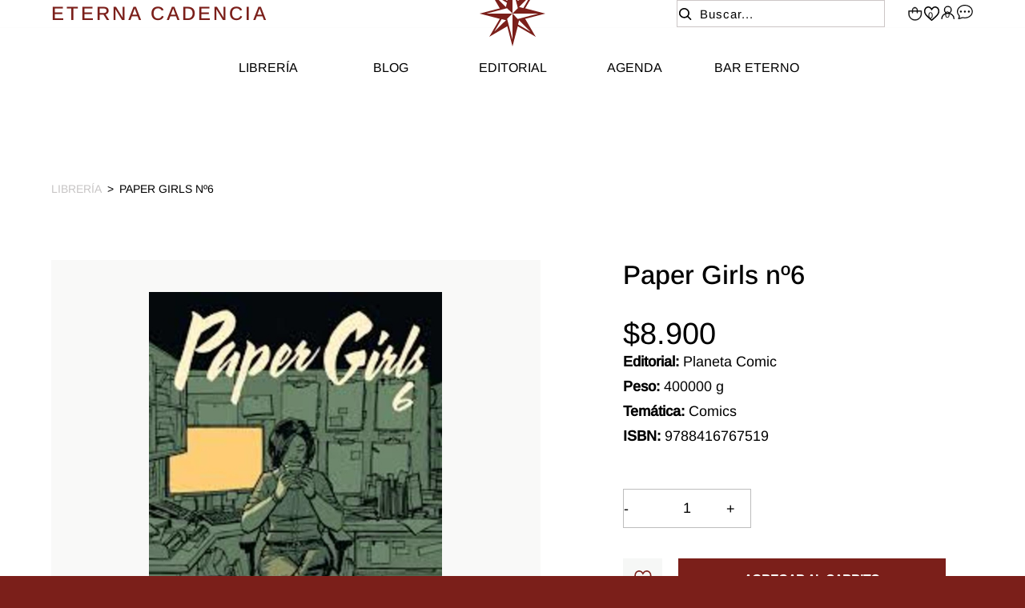

--- FILE ---
content_type: image/svg+xml
request_url: https://cdn.luna.com.uy/eternacadencia.com.ar/files/ig.svg
body_size: 542
content:
<svg width="24" height="25" viewBox="0 0 24 25" fill="none" xmlns="http://www.w3.org/2000/svg">
<path d="M23.899 7.08847C23.8843 6.08059 23.6979 5.08069 23.3411 4.13805C22.7167 2.52836 21.4452 1.25553 19.8355 0.632424C18.9048 0.282261 17.9209 0.0945308 16.925 0.0732281C15.6442 0.0159771 15.2381 0 11.9868 0C8.73544 0 8.3187 8.92786e-08 7.0472 0.0732281C6.05263 0.0945308 5.06871 0.282261 4.13805 0.632424C2.52836 1.25553 1.25553 2.52836 0.632424 4.13805C0.282261 5.06871 0.0931993 6.05263 0.0745594 7.0472C0.0173084 8.32935 0 8.73544 0 11.9868C0 15.2381 -9.91984e-09 15.6535 0.0745594 16.9263C0.0945307 17.9222 0.282261 18.9048 0.632424 19.8381C1.25686 21.4465 2.52836 22.7193 4.13938 23.3424C5.06605 23.7046 6.04997 23.9096 7.04853 23.9416C8.33069 23.9988 8.73677 24.0161 11.9881 24.0161C15.2394 24.0161 15.6561 24.0161 16.9277 23.9416C17.9222 23.9216 18.9061 23.7339 19.8381 23.3837C21.4478 22.7593 22.7193 21.4864 23.3438 19.8781C23.6939 18.9461 23.8817 17.9635 23.9016 16.9663C23.9589 15.6854 23.9762 15.2794 23.9762 12.0267C23.9735 8.77538 23.9735 8.36264 23.899 7.08847ZM11.9788 18.1352C8.57833 18.1352 5.82362 15.3805 5.82362 11.9801C5.82362 8.57966 8.57833 5.82495 11.9788 5.82495C15.3766 5.82495 18.1339 8.57966 18.1339 11.9801C18.1339 15.3805 15.3766 18.1352 11.9788 18.1352ZM18.3789 7.03255C17.584 7.03255 16.9436 6.39081 16.9436 5.59728C16.9436 4.80376 17.584 4.16201 18.3789 4.16201C19.1711 4.16201 19.8128 4.80376 19.8128 5.59728C19.8128 6.39081 19.1711 7.03255 18.3789 7.03255Z" fill="white"/>
<path d="M11.9787 15.9784C14.1869 15.9784 15.977 14.1884 15.977 11.9802C15.977 9.77201 14.1869 7.98193 11.9787 7.98193C9.77055 7.98193 7.98047 9.77201 7.98047 11.9802C7.98047 14.1884 9.77055 15.9784 11.9787 15.9784Z" fill="white"/>
</svg>
